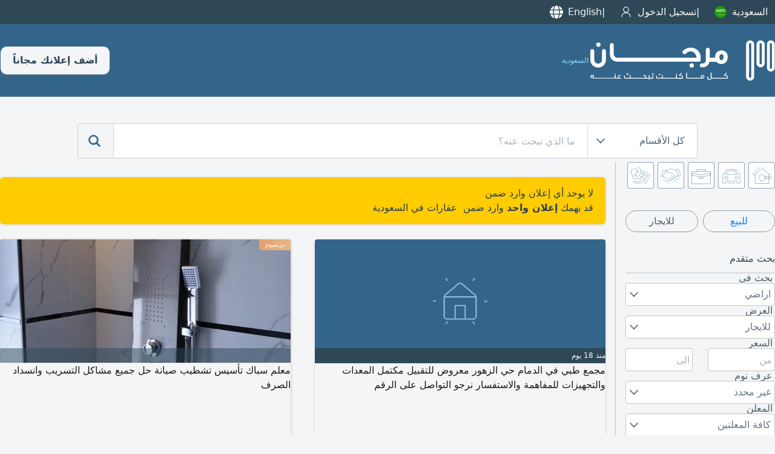

--- FILE ---
content_type: text/html; charset=UTF-8
request_url: https://www.mourjan.com/sa/lands/rental/
body_size: 7316
content:
<!doctype html><html lang="ar-sa" xmlns:og="http://ogp.me/ns#"><head><meta charset="utf-8"><link rel=stylesheet type=text/css href=https://www.mourjan.com/css/1.0/mc-68.css crossorigin /><link rel=stylesheet media="screen and (min-width:769px)" href=https://www.mourjan.com/css/1.0/mcdesk-68.css crossorigin /><!-- Google tag (gtag.js) -->
<script async src="https://www.googletagmanager.com/gtag/js?id=G-67WS1WTMM6" crossorigin></script>
<script>
  window.dataLayer = window.dataLayer || [];
  function gtag(){dataLayer.push(arguments);}
  gtag('js', new Date());
  gtag('config', 'G-67WS1WTMM6');
</script><link rel=stylesheet type=text/css href='https://www.mourjan.com/css/1.0/search-68.css' /><script async src='https://www.mourjan.com/js/1.0/search-93-min.js'></script><link href="https://doxplxe8wce37.cloudfront.net" rel="preconnect" crossorigin><link href="//www.googletagmanager.com" rel="preconnect" crossorigin><link rel="dns-prefetch" href="//adservice.google.com"><link rel="dns-prefetch" href="//pagead2.googlesyndication.com"><link rel="dns-prefetch" href="//tpc.googlesyndication.com"><meta name="google-site-verification" content="qlTgbVmRbbtriutVhEjyL_-M51FNmktwOqSbbGb8EUA" /><meta name="description" content="تصفح مرجان وابحث في جميع الاعلانات المبوبة ضمن اراضي للايجار في السعودية" /><meta property="og:title" content="اراضي للايجار في السعودية" /><meta property="og:description" content="تصفح مرجان وابحث في جميع الاعلانات المبوبة ضمن اراضي للايجار في السعودية" /><meta property="og:type" content="website" /><meta property="og:url" content="https://www.mourjan.com/sa/lands/rental/" /><meta property="og:image" content="https://doxplxe8wce37.cloudfront.net/css/1.0/assets/200/7.png" /><meta property="og:site_name" content="Mourjan.com" /><meta property="fb:app_id" content="184370954908428"/><meta name="msapplication-config" content="https://www.mourjan.com/browserconfig.xml" /><title>اراضي للايجار في السعودية</title><meta content="width=device-width, initial-scale=1.0, maximum-scale=1.0, maximum-scale=5.0, user-scalable=1" name="viewport"><meta name="format-detection" content="telephone=no"><meta name="robots" content="noindex, follow" /><link rel="apple-touch-icon" sizes="180x180" href="https://doxplxe8wce37.cloudfront.net/css/1.0/assets/apple-touch-icon.png"><link rel="icon" type="image/png" sizes="32x32" href="https://doxplxe8wce37.cloudfront.net/css/1.0/assets/favicon-32x32.png"><link rel="icon" type="image/png" sizes="16x16" href="https://doxplxe8wce37.cloudfront.net/css/1.0/assets/favicon-16x16.png"><link rel="manifest" href="/site.webmanifest"></head><body dir="rtl" data-ads=1 data-cn=4 data-ct=0 data-ro=1 data-se=7 data-pu=2 data-mo=search data-ua="mozilla/5.0 (macintosh; intel mac os x 10_15_7) applewebkit/537.36 (khtml, like gecko) chrome/131.0.0.0 safari/537.36; claudebot/1.0; +claudebot@anthropic.com)" data-webp=1 data-repo="https://doxplxe8wce37.cloudfront.net"><div class=top><div class="panel fdc"><ul><li><a id=regions href="javascript:regionWidget()" data-regions='{"lb":{"p":"\/lb\/","n":"\u0644\u0628\u0646\u0627\u0646","c":[]},"ae":{"p":"\/ae\/","n":"\u0627\u0644\u0625\u0645\u0627\u0631\u0627\u062a","c":[{"p":"\/ae\/abu-dhabi\/","n":"\u0645\u062f\u064a\u0646\u0629 \u0623\u0628\u0648 \u0638\u0628\u064a"},{"p":"\/ae\/al-ain\/","n":"\u0627\u0644\u0639\u064a\u0646"},{"p":"\/ae\/dubai\/","n":"\u0625\u0645\u0627\u0631\u0629 \u062f\u0628\u064a"},{"p":"\/ae\/sharjah\/","n":"\u0625\u0645\u0627\u0631\u0629 \u0627\u0644\u0634\u0627\u0631\u0642\u0629"},{"p":"\/ae\/ajman\/","n":"\u0625\u0645\u0627\u0631\u0629 \u0639\u062c\u0645\u0627\u0646"},{"p":"\/ae\/fujairah\/","n":"\u0625\u0645\u0627\u0631\u0629 \u0627\u0644\u0641\u062c\u064a\u0631\u0629"},{"p":"\/ae\/ras-al-khaimah\/","n":"\u0631\u0623\u0633 \u0627\u0644\u062e\u064a\u0645\u0629"},{"p":"\/ae\/umm-al-quwain\/","n":"\u0623\u0645 \u0627\u0644\u0642\u064a\u0648\u064a\u0646"}]},"bh":{"p":"\/bh\/","n":"\u0627\u0644\u0628\u062d\u0631\u064a\u0646","c":[]},"sa":{"p":"\/sa\/","n":"\u0627\u0644\u0633\u0639\u0648\u062f\u064a\u0629","c":[{"p":"\/sa\/al-riyadh\/","n":"\u0627\u0644\u0631\u064a\u0627\u0636"},{"p":"\/sa\/jeddah\/","n":"\u062c\u062f\u0629"},{"p":"\/sa\/dammam\/","n":"\u0627\u0644\u062f\u0645\u0627\u0645"},{"p":"\/sa\/asseer\/","n":"\u0645\u0646\u0637\u0642\u0629 \u0639\u0633\u064a\u0631"},{"p":"\/sa\/al-madina\/","n":"\u0627\u0644\u0645\u062f\u064a\u0646\u0629 \u0627\u0644\u0645\u0646\u0648\u0631\u0629"},{"p":"\/sa\/tabuk\/","n":"\u062a\u0628\u0648\u0643"},{"p":"\/sa\/al-qassim\/","n":"\u0627\u0644\u0642\u0635\u064a\u0645"},{"p":"\/sa\/al-ahsa\/","n":"\u0627\u0644\u0627\u062d\u0633\u0627\u0621"},{"p":"\/sa\/taif\/","n":"\u0627\u0644\u0637\u0627\u0626\u0641"},{"p":"\/sa\/najran\/","n":"\u0645\u0646\u0637\u0642\u0629 \u0646\u062c\u0631\u0627\u0646"},{"p":"\/sa\/mecca\/","n":"\u0645\u0643\u0629"},{"p":"\/sa\/hail-province\/","n":"\u0645\u0646\u0637\u0642\u0629 \u062d\u0627\u0626\u0644"},{"p":"\/sa\/jazan\/","n":"\u062c\u0627\u0632\u0627\u0646"}]},"eg":{"p":"\/eg\/","n":"\u0645\u0635\u0631","c":[{"p":"\/eg\/cairo\/","n":"\u0627\u0644\u0642\u0627\u0647\u0631\u0629 \u0627\u0644\u0643\u0628\u0631\u0649"},{"p":"\/eg\/alexandria\/","n":"\u0627\u0644\u0627\u0633\u0643\u0646\u062f\u0631\u064a\u0629"},{"p":"\/eg\/upper-egypt\/","n":"\u0627\u0644\u0635\u0639\u064a\u062f"},{"p":"\/eg\/delta\/","n":"\u0627\u0644\u062f\u0644\u062a\u0627"}]},"kw":{"p":"\/kw\/","n":"\u0627\u0644\u0643\u0648\u064a\u062a","c":[{"p":"\/kw\/kuwait\/","n":"\u0627\u0644\u0643\u0648\u064a\u062a \u0627\u0644\u0639\u0627\u0635\u0645\u0629"},{"p":"\/kw\/tenth-region\/","n":"\u0627\u0644\u0645\u0646\u0637\u0642\u0629 \u0627\u0644\u0639\u0627\u0634\u0631\u0629"},{"p":"\/kw\/jahra\/","n":"\u0645\u062d\u0627\u0641\u0638\u0629 \u0627\u0644\u062c\u0647\u0631\u0627\u0621"}]},"jo":{"p":"\/jo\/","n":"\u0627\u0644\u0623\u0631\u062f\u0646","c":[{"p":"\/jo\/amman\/","n":"\u0639\u0645\u0627\u0646"},{"p":"\/jo\/aqaba\/","n":"\u0627\u0644\u0639\u0642\u0628\u0629"},{"p":"\/jo\/irbid\/","n":"\u0627\u0631\u0628\u062f"},{"p":"\/jo\/zarqaa\/","n":"\u0627\u0644\u0632\u0631\u0642\u0627\u0621"}]},"qa":{"p":"\/qa\/","n":"\u0642\u0637\u0631","c":[]},"tn":{"p":"\/tn\/","n":"\u062a\u0648\u0646\u0633\u200e","c":[]},"dz":{"p":"\/dz\/","n":"\u0627\u0644\u062c\u0632\u0627\u0626\u0631","c":[]},"iq":{"p":"\/iq\/","n":"\u0627\u0644\u0639\u0631\u0627\u0642","c":[{"p":"\/iq\/al-basrah\/","n":"\u0627\u0644\u0628\u0635\u0631\u0629 \u0645\u062d\u0627\u0641\u0638\u0629"},{"p":"\/iq\/baghdad\/","n":"\u0628\u063a\u062f\u0627\u062f"}]},"ma":{"p":"\/ma\/","n":"\u0627\u0644\u0645\u063a\u0631\u0628","c":[]},"om":{"p":"\/om\/","n":"\u0633\u0644\u0637\u0646\u0629 \u0639\u0645\u0627\u0646","c":[]}}'>السعودية<i class=flag><svg><use xlink:href="https://www.mourjan.com/css/flags/flag.svg#sa" /></svg></i><li><a href="/signin/">تسجيل الدخول<i class="icn icn-user i20 invert"></i></a></li><li id=lng><a href="/sa/lands/rental/en/">English<i class="icn i20 icn-language invert"></i></a></li></ul><div id=rgns></div></div></div><header><div class="panel r sp-between"><a href="/sa/" title="مرجان"><i class=ilogo></i><div>السعودية</div></a><div class=fdr><a class=toolbar-btn data-menu=1 href="javascript:menu('mmenu')" aria-label="Mobile Menu"><i class="i i20 invert"><svg><use xlink:href="https://www.mourjan.com/css/1.0/assets/hot1.svg#burger" /></svg></i></a><a class="btn pc" href=/post/>أضف إعلانك مجاناً</a></div></div></header><section class="search-box"><div class="panel r xc"><div class=search><form action="/sa/lands/rental/"><div class="sbw pc"><div class=sbe><div class=strg><span>كل الأقسام</span><div class=arrow></div></div><div class=options><div class="option selected" data-value="0">كل الأقسام</div><div class="option" data-value="1"><span>عقارات</span><i class="icn ro i1"></i></div><div class="option" data-value="2"><span>سيارات</span><i class="icn ro i2"></i></div><div class="option" data-value="3"><span>وظائف</span><i class="icn ro i3"></i></div><div class="option" data-value="4"><span>خدمات</span><i class="icn ro i4"></i></div><div class="option" data-value="99"><span>منوعات</span><i class="icn ro i99"></i></div></div></div></div><button class="mibtn mcolor"><i id=ibars class="icn icnsmall icn-bars invert"></i></button><input id=q name=q class=searchTerm type=search value="" placeholder="ما الذي تبحث عنه؟"><input id=ro name=ro type=hidden value=0><button class=searchButton type=submit title="search mourjan"><i class="icn m invert"><svg><use xlink:href="https://www.mourjan.com/css/1.0/assets/hot1.svg#magnifier" /></svg></i></button><a class="searchButton mob" href="javascript:UI.filter()"><i class="icn m invert"><svg><use xlink:href="https://www.mourjan.com/css/1.0/assets/hot1.svg#advanced" /></svg></i></a></form></div></div></section><main><div id=results class="panel fdc"><div class="panel r"><aside><section class=shortcut><div class="panel xs"><div class=roots><a href="/sa/properties/"><i class=icr><svg><use xlink:href="https://www.mourjan.com/css/1.0/assets/ro.svg#1" /></svg></i></a><a href="/sa/automotives/"><i class=icr><svg><use xlink:href="https://www.mourjan.com/css/1.0/assets/ro.svg#2" /></svg></i></a><a href="/sa/jobs/"><i class=icr><svg><use xlink:href="https://www.mourjan.com/css/1.0/assets/ro.svg#3" /></svg></i></a><a href="/sa/services/"><i class=icr><svg><use xlink:href="https://www.mourjan.com/css/1.0/assets/ro.svg#4" /></svg></i></a><a href="/sa/classifieds/"><i class=icr><svg><use xlink:href="https://www.mourjan.com/css/1.0/assets/ro.svg#99" /></svg></i></a></div></div></section><!--googleoff: index --><div class=asrch><div class="fdr shortlinks sp-between mb-32"><a class="mcbtn blue" href=/sa/lands/for-sale/>للبيع</a><a class="mcbtn" href=/sa/lands/rental/>للايجار</a></div><header>بحث متقدم</header><label>بحث في</label><div class=sbw><div class=sbe><div class=strg><span>اراضي</span><div class=arrow></div><div id=_se class=options><div class="option" data-value=0>غير محدد</div><div class="option" data-value=105 data-url=miscellaneous>متفرقات</div><div class="option" data-value=122 data-url=studios>استوديو</div></div></div></div></div><label>العرض</label><div class=sbw><div class=sbe><div class=strg><span>للايجار</span><div class="arrow"></div><div id=_pu class=options><div class="option" data-value=0>غير محدد</div><div class="option" data-value=1 data-url=for-sale>للبيع</div></div></div></div></div><label>السعر</label><div class=two><div class=col-6><input id=mnp type=number min=0 step=100 value="" placeholder=من></div><div class=col-6><input id=mxp type=number min=0 step=100 value="" placeholder=الى></div></div><label>عرف نوم</label><div class=sbw><div class=sbe><div class=strg><span>غير محدد</span><div class=arrow></div><div id=_br class=options><div class="option selected" data-value=0>غير محدد</div><div class="option" data-value=1>1</div><div class="option" data-value=2>2</div><div class="option" data-value=3>3</div><div class="option" data-value=4>4</div><div class="option" data-value=5>5</div></div></div></div></div><label>المعلن</label><div class=sbw><div class=sbe><div class=strg><span>كافة المعلنين</span><div class=arrow></div><div id=_xe class=options><div class="option selected" data-value=0>كافة المعلنين</div><div class="option" data-value=1>من المالك فقط</div><div class="option" data-value=2>مكاتب عقارية فقط</div></div></div></div></div><label>بحث عن كلمات</label><input id=keyword name=keyword type=search value=""><div class=sort><h2>ترتيب حسب</h2><fieldset id=group1><ul><li><input type=radio id=aopt2 name=st value=0 checked onclick="searching(this)"><label for=aopt2>التاريخ تنازلياً</label><div class=check></div></li><li><input type=radio id=aopt3 name=st value=1 onclick="searching(this)"><label for=aopt3>الصور ثم التاريخ</label><div class=check></div></li></ul></fieldset><fieldset id=group3><ul><li><input type=radio id=lopt1 name=sl value=-1 onclick="searching(this)"><label for=lopt1>كل اللغات</label><div class=check></div></li><li><input type=radio id=lopt2 name=sl value=1 checked onclick="searching(this)"><label for=lopt2>العربية أولا</label><div class=check></div></li><li><input type=radio id=lopt3 name=sl value=2 onclick="searching(this)"><label for=lopt3>الإنجليزية أولا</label><div class=check></div></li></ul></fieldset></div><a class=btn onclick="javascript:searching(this)">تحديث حاصل البحث</a></div><!--googleon: index --><div class=asrch><header>ربما ترغب بالاطلاع على</header><ul><li><a href=/sa/lands/for-sale/><img class=se src=https://doxplxe8wce37.cloudfront.net/css/1.0/assets/pu/1.svg>عقارات للبيع<small>&nbsp;(1)</small></a></li></ul></div><div class=asrch><header>لائحة الاقسام</header><ul><li><a href=/sa/apartments/ask-rent/><svg class=i1><use xlink:href="/css/1.0/assets/ro1.svg#1"></use></svg>شقق&nbsp<span>0</span></a></li><li><a href=/sa/chalets/for-sale/><svg class=i1><use xlink:href="/css/1.0/assets/ro1.svg#4"></use></svg>شاليهات&nbsp<span>0</span></a></li><li><a href=/sa/shops/><svg class=i1><use xlink:href="/css/1.0/assets/ro1.svg#5"></use></svg>محلات &nbsp<span>0</span></a></li><li><a href=/sa/miscellaneous/for-sale/><svg class=i1><use xlink:href="/css/1.0/assets/ro1.svg#105"></use></svg>متفرقات&nbsp<span>1</span></a></li><li><a href=/sa/studios/ask-rent/><svg class=i1><use xlink:href="/css/1.0/assets/ro1.svg#122"></use></svg>استوديو&nbsp<span>1</span></a></li></ul></div></aside><div class="fdc"><div class="nogrow"><div class="card mw warning"><div class=card-content><p>لا يوجد أي إعلان وارد ضمن </p><p style="display:contents">قد يهمك  <b>إعلان واحد</b>&nbsp;وارد ضمن &nbsp;عقارات في السعودية</p></div></div></div><ul class=ls><div class="ad" data-uid="1963648"><div class=widget id=28610592><a class=link href=/sa/dammam/miscellaneous/for-sale/28610592/><div class="image seclogo"><img src="https://doxplxe8wce37.cloudfront.net/css/1.0/assets/se/105.svg" /><div class="box hint"><div value=a1>شركة</div><div>منذ 18 يوم</div></div></div><div dir=auto class="content ar">مجمع طبي في الدمام حي الزهور معروض للتقبيل مكتمل المعدات والتجهيزات للمفاهمة والاستفسار نرجو التواصل على الرقم</div></a><div class=tail></div></div></div><div class="ad p" data-uid="10437653" data-premuim=1><div class=widget id=28698744><a class=link href=/sa/jeddah/technicians/seeking-work/28698744/><span class="mark s"></span><div class="image"><img fetchpriority="high" src="https://doxplxe8wce37.cloudfront.net/repos/m/p1043/10437653/696cec68986b5.webp" /><div class="box hint"><div></div></div></div><div dir=auto class="content ar">معلم سباك تأسيس تشطيب صيانة حل جميع مشاكل التسريب وانسداد الصرف</div></a><div class=tail></div></div></div><div class="ad p" data-uid="8824689" data-premuim=1><div class=widget id=28729594><a class=link href=/sa/asseer/labors/seeking-work/28729594/><span class="mark s"></span><div class="image"><img class=lazy data-p="p882/8824689/697355e098512.webp" /><div class="box hint"><div></div></div></div><div dir=auto class="content ar">لدي عدد من العمال المهرة وذوي الخبرة في عدة مجالات، مثل عمال نظافة للمطاعم، المستشفيات، المقاهي، السوبر ماركت، الاستراحات، بالاضافة الى سائقين محترفين، وعمال تعبئة وتغليف في شركات الشوكولاته. جميعهم يتميزون بالأمانة، الانضباط، والاجتهاد في العمل، وهم مستعدون للعمل في أي مكان بكل مسؤولية واخلاص. لمن يبحث عن عمال موثوقين وذوي كفاءة، يرجى التواصل معي</div></a><div class=tail></div></div></div><div class="ad p" data-uid="2154570" data-premuim=1><div class=widget id=27913393><a class=link href=/sa/asseer/human-resources/seeking-work/27913393/><span class="mark s"></span><div class="image seclogo"><img src="https://doxplxe8wce37.cloudfront.net/css/1.0/assets/se/112.svg" /><div class="box hint"><div></div></div></div><div dir=auto class="content ar">مستشار ومدير موارد بشرية مرخص ومعتمد من وزارة الموارد البشرية للقضايا العمالية وادارة حسابات الشركات والتطوير الاداري والمؤسسي للتواصل والاستفسارات</div></a><div class=tail></div></div></div></ul></div></div></div></div><section class="search-box shortcut"><div class="panel xs"><div class=roots><a href="/sa/properties/"><i class=icr><svg><use xlink:href="https://www.mourjan.com/css/1.0/assets/ro.svg#1" /></svg></i></a><a href="/sa/automotives/"><i class=icr><svg><use xlink:href="https://www.mourjan.com/css/1.0/assets/ro.svg#2" /></svg></i></a><a href="/sa/jobs/"><i class=icr><svg><use xlink:href="https://www.mourjan.com/css/1.0/assets/ro.svg#3" /></svg></i></a><a href="/sa/services/"><i class=icr><svg><use xlink:href="https://www.mourjan.com/css/1.0/assets/ro.svg#4" /></svg></i></a><a href="/sa/classifieds/"><i class=icr><svg><use xlink:href="https://www.mourjan.com/css/1.0/assets/ro.svg#99" /></svg></i></a></div></div></section></main><footer class=xc><nav><a href=/sa/><div><svg><use xlink:href="https://www.mourjan.com/css/1.0/assets/navbar.svg#home" /></svg>الرئيسية</div></a><a href=/post/><div><svg><use xlink:href="https://www.mourjan.com/css/1.0/assets/navbar.svg#post" /></svg>أضف اعلانك</div></a><a href=/myads/><div><svg><use xlink:href="https://www.mourjan.com/css/1.0/assets/navbar.svg#acct" /></svg>حسابي</div></a></nav><div class="panel r ac"><div id=mcaddr><img class="invert lazy" data-pp="https://doxplxe8wce37.cloudfront.net/css/1.0/assets/mc-ar.svg" width=200 height=50 /><div class="fdc addr"><p>مركز الأعمال راكز<br/>رأس الخيمة<br/>الامارات العربية المتحدة<br/>صندوق بريد: 294474</p><p style="margin-top:0">بيريسوفت، الطابق الرابع ، سنتر 1044 الدكوانة<br/>شارع السلاف العريض، الدكوانة، لبنان</p><p>© 2010-2026 مرجان كلاسيفايدس<br/>كل الحقوق محفوظة.</p></div></div><div id=mcinfo><ul><li><a href="/about/"><span>من نحن</span></a></li><li><a href="/contact/"><span>إتصل بنا</span></a></li><li><a href="/gold/">مرجان بريميوم</a></li><li><a href="/terms/"><span>شروط الاستخدام</span></a></li><li><a href="/privacy/"><span>سياسة الخصوصية</span></a></li><li><a href="/faq/"><span>أسئلة وأجوبة</span></a></li></ul></div><div id=mcapps><ul><li class=bold>البحث عن صفقات حصرية على التطبيق:</li><li class="no-border"><div class="apps ff-cols"><a rel=noopener target=_blank href="https://itunes.apple.com/app/id876330682?mt=8"><span class=mios></span></a><a rel=noopener target=_blank href="https://play.google.com/store/apps/details?id=com.mourjan.classifieds"><span class=mandroid></span></a></div></li><li id=rwdgt class=bold><a href="javascript:regionWidget()" class=yc><i class="icn icn-region invert i20"></i><span style="padding-top:3px;color:#fff; align-items:baseline"><span style="font-size:30px;margin:0 6px">مرجان</span>حول الشرق الأوسط</span></a></li></ul></div></div></footer><script async src="https://pagead2.googlesyndication.com/pagead/js/adsbygoogle.js?client=ca-pub-2427907534283641" crossorigin="anonymous"></script></body></html>

--- FILE ---
content_type: text/html; charset=utf-8
request_url: https://www.google.com/recaptcha/api2/aframe
body_size: 268
content:
<!DOCTYPE HTML><html><head><meta http-equiv="content-type" content="text/html; charset=UTF-8"></head><body><script nonce="k3RExB0HNaQ7agRYSGmPGw">/** Anti-fraud and anti-abuse applications only. See google.com/recaptcha */ try{var clients={'sodar':'https://pagead2.googlesyndication.com/pagead/sodar?'};window.addEventListener("message",function(a){try{if(a.source===window.parent){var b=JSON.parse(a.data);var c=clients[b['id']];if(c){var d=document.createElement('img');d.src=c+b['params']+'&rc='+(localStorage.getItem("rc::a")?sessionStorage.getItem("rc::b"):"");window.document.body.appendChild(d);sessionStorage.setItem("rc::e",parseInt(sessionStorage.getItem("rc::e")||0)+1);localStorage.setItem("rc::h",'1769188829477');}}}catch(b){}});window.parent.postMessage("_grecaptcha_ready", "*");}catch(b){}</script></body></html>

--- FILE ---
content_type: image/svg+xml
request_url: https://doxplxe8wce37.cloudfront.net/css/1.0/assets/se/112.svg
body_size: 379
content:
<svg xmlns="http://www.w3.org/2000/svg" viewBox="0 0 24.79 32.75"><defs><style>.a{fill:none;stroke:#000;stroke-linecap:round;stroke-linejoin:round;stroke-width:0.75px;}</style></defs><title>112</title><path class="a" d="M4,32V0H22.36V5.58H28V32Z" transform="translate(-3.6 0.38)"/><path d="M16,7.26a7.11,7.11,0,1,1-7.11,7.11A7.12,7.12,0,0,1,16,7.26m0-.75a7.86,7.86,0,1,0,7.86,7.86A7.87,7.87,0,0,0,16,6.51Z" transform="translate(-3.6 0.38)"/><path d="M16.08,11.64A2.35,2.35,0,0,1,18.43,14a2.32,2.32,0,0,1-1.29,2.09.42.42,0,0,0,.06.78,3.83,3.83,0,0,1,2.63,3.53,6.24,6.24,0,0,1-7.65,0,3.81,3.81,0,0,1,2.71-3.56.43.43,0,0,0,.3-.36A.44.44,0,0,0,15,16a2.34,2.34,0,0,1,1.11-4.4m0-.75a3.09,3.09,0,0,0-2,5.44,4.55,4.55,0,0,0-2.64,4,.75.75,0,0,0,.29.62,7,7,0,0,0,8.56,0,.75.75,0,0,0,.29-.62,4.59,4.59,0,0,0-2.54-4A3.05,3.05,0,0,0,19.18,14a3.1,3.1,0,0,0-3.1-3.09Z" transform="translate(-3.6 0.38)"/><line class="a" x1="18.76" y1="0.38" x2="24.42" y2="5.95"/><line class="a" x1="4.63" y1="27.39" x2="20.1" y2="27.39"/></svg>

--- FILE ---
content_type: image/svg+xml
request_url: https://www.mourjan.com/css/1.0/assets/ro1.svg
body_size: 6859
content:
<svg xmlns="http://www.w3.org/2000/svg" style="display:none;" id="isection">
<symbol viewBox="0 0 32.75 30.62" id="1"><path d="M9.79,30.91V4.11a.51.51,0,0,1,.51-.51H28.55a.51.51,0,0,1,.51.51v26.8Z" transform="translate(0.38 -0.69)"/><path d="M9.61,26.22H0V7.46A.51.51,0,0,1,.51,7h9.3" transform="translate(0.38 -0.69)"/><polygon points="21.66 30.05 21.66 23.96 17.94 23.96 17.94 30.07 21.66 30.05"/><polyline points="6.73 25.4 6.73 21.8 4.19 21.8 4.19 25.42"/><line x1="13.11" y1="0.38" x2="26.63" y2="0.38"/><line x1="6.87" y1="30.24" x2="32.38" y2="30.24"/><line x1="13.61" y1="6.93" x2="15.96" y2="6.93"/><line x1="18.52" y1="6.93" x2="20.87" y2="6.93"/><line x1="23.43" y1="6.93" x2="25.78" y2="6.93"/><line x1="13.61" y1="11.1" x2="15.96" y2="11.1"/><line x1="18.52" y1="11.1" x2="20.87" y2="11.1"/><line x1="23.43" y1="11.1" x2="25.78" y2="11.1"/><line x1="13.61" y1="15.28" x2="15.96" y2="15.28"/><line x1="18.52" y1="15.28" x2="20.87" y2="15.28"/><line x1="23.43" y1="15.28" x2="25.78" y2="15.28"/><line x1="13.61" y1="19.45" x2="15.96" y2="19.45"/><line x1="3.06" y1="9.55" x2="7.08" y2="9.55"/><line x1="3.06" y1="13.72" x2="7.08" y2="13.72"/><line x1="3.06" y1="17.89" x2="7.08" y2="17.89"/><line x1="18.52" y1="19.45" x2="20.87" y2="19.45"/><line x1="23.43" y1="19.45" x2="25.78" y2="19.45"/></symbol>
<symbol viewBox="0 0 32.75 29.58" id="2"><path d="M26.36,30.38h5.06A.58.58,0,0,0,32,29.8V2.16a.58.58,0,0,0-.58-.58H19a.57.57,0,0,0-.57.58V8" transform="translate(0.38 -1.21)"/><path d="M28.51,5.05H21.94" transform="translate(0.38 -1.21)"/><path d="M26.91,17.88a2.15,2.15,0,0,0-2.34-.6c.33-2.53.32-5.4-1.11-6.71-2-1.84-8.86-1.84-10.84,0-1.46,1.33-1.44,4.27-1.11,6.82a2.16,2.16,0,0,0-2.61.49,2.31,2.31,0,0,0-.79,2.21,4.5,4.5,0,0,0,2,2.66L10.22,27a.57.57,0,0,0,.57.55h.05l.3,2.38a.59.59,0,0,0,.57.5h.91a.61.61,0,0,0,.58-.5l.3-2.38a.61.61,0,0,0,.4-.19h8a.59.59,0,0,0,.41.19l.3,2.38a.58.58,0,0,0,.57.5h.92a.59.59,0,0,0,.57-.5l.3-2.38h0A.58.58,0,0,0,25.6,27l.11-4.24a4.54,4.54,0,0,0,2-2.66A2.32,2.32,0,0,0,26.91,17.88Z" transform="translate(0.38 -1.21)"/><line x1="11.14" y1="26.32" x2="14.1" y2="26.32"/><line x1="22.52" y1="26.32" x2="25.47" y2="26.32"/><line x1="13.44" y1="20.94" x2="23.3" y2="20.94"/><path d="M11.51,17.39a14.77,14.77,0,0,1,.82,4.54c-.09,1.95,0,5.43,0,5.43" transform="translate(0.38 -1.21)"/><path d="M24.51,17.39a14.89,14.89,0,0,0-.81,4.54c.08,1.95-.05,5.43-.05,5.43" transform="translate(0.38 -1.21)"/><path d="M5.28,12.77H9A.57.57,0,0,0,9.54,12L7.05,5.75a.57.57,0,0,0-.53-.36H3.07a.55.55,0,0,0-.53.36L0,12a.57.57,0,0,0,.06.54.56.56,0,0,0,.47.25H5.28Z" transform="translate(0.38 -1.21)"/><path d="M4.87,30V12.78" transform="translate(0.38 -1.21)"/><line x1="2.57" y1="29.16" x2="7.78" y2="29.16"/></symbol>
<symbol viewBox="0 0 32.75 26.1" id="3"><path d="M25.14,9a2.9,2.9,0,0,1,2.08-.65c1.32.11,2.71,1.09,3.91,2.77a.47.47,0,0,0,.64.16.48.48,0,0,0,.21-.55c0-.16-1.05-4.06-4.14-4.57a3.4,3.4,0,0,0-1.79.13,3.75,3.75,0,0,1,.62-.42,4.94,4.94,0,0,1,4.12-.27.47.47,0,0,0,.66-.09.48.48,0,0,0-.1-.66c-.14-.11-3.13-2.55-5.72-1a4,4,0,0,0-1.8,4c-.94-.66-2.44-1.39-3.8-.71-2.08,1-2.14,5.12-2.14,5.59a.47.47,0,0,0,.41.47h.06a.49.49,0,0,0,.47-.37S19.5,10,21.32,9.13a2.78,2.78,0,0,1,1.53-.22,3.27,3.27,0,0,0-1.68,2.29c-.7,3.5,2.39,6,2.52,6.11a.47.47,0,0,0,.73-.54c-.57-1.49-1.6-5.43-.09-7.08a30.15,30.15,0,0,1,4.36,18.49.46.46,0,0,0,.44.49h2.38a.47.47,0,0,0,.47-.47v0C31.94,27.64,31,15.27,25.14,9Z" transform="translate(0.37 -2.95)"/><path d="M22.26,19.39l-8.92-7.52a.5.5,0,0,0-.61,0L3.81,19.39a.47.47,0,0,0-.07.66.48.48,0,0,0,.37.17h.94v8a.48.48,0,0,0,.47.47H7.87V22.1a.47.47,0,0,1,.47-.47H12.1a.47.47,0,0,1,.47.47v6.58h8a.48.48,0,0,0,.47-.47v-8H22a.47.47,0,0,0,.47-.47A.46.46,0,0,0,22.26,19.39Zm-3.84,6a.47.47,0,0,1-.47.47H15a.47.47,0,0,1-.47-.47V22.1a.47.47,0,0,1,.47-.47H18a.47.47,0,0,1,.47.47Z" transform="translate(0.37 -2.95)"/><line x1="5.1" y1="21.98" x2="0.38" y2="21.98"/><line x1="5.1" y1="23.83" x2="0.38" y2="23.83"/><line x1="5.1" y1="25.68" x2="0.38" y2="25.68"/><line x1="28.38" y1="21.98" x2="21.88" y2="21.98"/><line x1="28.38" y1="23.83" x2="21.88" y2="23.83"/><line x1="28.38" y1="25.68" x2="21.88" y2="25.68"/></symbol>
<symbol viewBox="0 0 32.34 32.75" id="4"><path d="M9,22.8H21.35V13.28L9,13.2Z" transform="translate(0.17 0.38)"/><path d="M30.13,14.61,24.5,9.69V0H19.05V4.91L15.3,1.65.2,14.61M26.5,24.69V13.23M11.92,32l.11-.28c1.33-3.58,7.19-6.19,13.91-6.19a26.18,26.18,0,0,1,5.86.7M1.72,27.5l.35-.08a19.47,19.47,0,0,1,12.47,1.19M3.84,13.26v12.9" transform="translate(0.17 0.38)"/><path d="M24.29,9.33" transform="translate(0.17 0.38)"/><path d="M19.24,4.85" transform="translate(0.17 0.38)"/><line x1="15.35" y1="13.71" x2="15.35" y2="23.11"/><line x1="9.59" y1="19.39" x2="20.96" y2="19.39"/><line x1="24.77" y1="10.21" x2="19.13" y2="5.29"/></symbol>
<symbol viewBox="0 0 32.75 32.48" id="5"><path d="M3.21.14a.72.72,0,0,0-.66.72V3.62L.05,10.05a.73.73,0,0,0,0,.56,4.14,4.14,0,0,0,1.76,1.92v15H.66a.74.74,0,0,0-.66.73v2.91a.73.73,0,0,0,.73.72H31.27a.73.73,0,0,0,.73-.72V28.23a.73.73,0,0,0-.73-.73H30.18v-15a4.14,4.14,0,0,0,1.76-1.92.73.73,0,0,0,0-.56l-2.5-6.43V.86a.72.72,0,0,0-.73-.72H3.21Zm23.7,28.79V19a.73.73,0,0,0-.73-.73H21a.74.74,0,0,0-.66.73v10M5.75,16a.74.74,0,0,0-.66.73v7.82a.73.73,0,0,0,.73.73h9.45a.73.73,0,0,0,.73-.73V16.77a.73.73,0,0,0-.73-.73Zm26.05-5.1a3.76,3.76,0,0,1-3.27,1.67,3.69,3.69,0,0,1-3.42-1.9.79.79,0,0,0-1-.43.77.77,0,0,0-.42.43,3.7,3.7,0,0,1-3.43,1.9,3.7,3.7,0,0,1-3.43-1.9.78.78,0,0,0-1-.43.76.76,0,0,0-.43.43,3.69,3.69,0,0,1-3.42,1.9,3.69,3.69,0,0,1-3.43-1.9.79.79,0,0,0-1-.43.77.77,0,0,0-.42.43,3.69,3.69,0,0,1-3.43,1.9A3.93,3.93,0,0,1,.27,10.93M2.55,29.16H29.48M2.55,3.57H29.48" transform="translate(0.38 0.24)"/></symbol>
<symbol viewBox="0 0 32.54 32.75" id="6"><path d="M31.9,32,.13,32m0-7.32A2.27,2.27,0,1,1,2.37,27h0A2.27,2.27,0,0,1,.1,24.68Zm19.34,6.5,0-27.44H29.2V31.18m-22.37,0V0H18.62V31.18m-2.27,0V26.76a.41.41,0,0,0-.41-.41H10a.41.41,0,0,0-.41.41v4.42" transform="translate(0.27 0.38)"/><line x1="25.88" y1="7.74" x2="26.62" y2="7.74"/><line x1="25.88" y1="10.77" x2="26.62" y2="10.77"/><line x1="25.88" y1="13.81" x2="26.62" y2="13.81"/><line x1="25.88" y1="16.84" x2="26.62" y2="16.84"/><line x1="25.88" y1="19.87" x2="26.62" y2="19.87"/><line x1="21.93" y1="7.74" x2="22.68" y2="7.74"/><line x1="21.93" y1="10.77" x2="22.68" y2="10.77"/><line x1="21.93" y1="13.81" x2="22.68" y2="13.81"/><line x1="21.93" y1="16.84" x2="22.68" y2="16.84"/><line x1="21.93" y1="19.87" x2="22.68" y2="19.87"/><line x1="15.65" y1="3.6" x2="16.4" y2="3.6"/><line x1="15.65" y1="6.63" x2="16.4" y2="6.63"/><line x1="15.65" y1="9.67" x2="16.4" y2="9.67"/><line x1="15.65" y1="12.7" x2="16.4" y2="12.7"/><line x1="15.65" y1="15.73" x2="16.4" y2="15.73"/><line x1="15.65" y1="18.76" x2="16.4" y2="18.76"/><line x1="12.64" y1="3.6" x2="13.38" y2="3.6"/><line x1="12.64" y1="6.63" x2="13.38" y2="6.63"/><line x1="12.64" y1="9.67" x2="13.38" y2="9.67"/><line x1="12.64" y1="12.7" x2="13.38" y2="12.7"/><line x1="12.64" y1="15.73" x2="13.38" y2="15.73"/><line x1="12.64" y1="18.76" x2="13.38" y2="18.76"/><line x1="9.62" y1="3.6" x2="10.36" y2="3.6"/><line x1="9.62" y1="6.63" x2="10.36" y2="6.63"/><line x1="9.62" y1="9.67" x2="10.36" y2="9.67"/><line x1="9.62" y1="12.7" x2="10.36" y2="12.7"/><line x1="9.62" y1="15.73" x2="10.36" y2="15.73"/><line x1="9.62" y1="18.76" x2="10.36" y2="18.76"/><path d="M25.89,31.18V26.76a.41.41,0,0,0-.42-.41H21.73a.41.41,0,0,0-.41.41v4.42" transform="translate(0.27 0.38)"/><line x1="0.4" y1="32.38" x2="32.17" y2="32.38"/><line x1="2.65" y1="27.34" x2="2.65" y2="31.93"/></symbol>
<symbol viewBox="0 0 32.75 21.67" id="7"><path d="M19.88,15.33h7.7a.38.38,0,0,1,.39.26l4,10.26a.38.38,0,0,1,0,.39.34.34,0,0,1-.31.22H.42a.54.54,0,0,1-.35-.18.39.39,0,0,1,0-.39L4,15.64a.42.42,0,0,1,.39-.27h7.47" transform="translate(0.38 -5.17)"/><path d="M7.88,7.93a2.54,2.54,0,1,0,2.54,2.54A2.54,2.54,0,0,0,7.88,7.93Z" transform="translate(0.38 -5.17)"/><path d="M24.2,7.93a2.54,2.54,0,1,0,2.54,2.54A2.54,2.54,0,0,0,24.2,7.93Z" transform="translate(0.38 -5.17)"/><path d="M17.69,16.32c1.47.2,2.92.73,2.92,1.66,0,1.16-2.21,1.78-4.46,1.78s-4.49-.62-4.49-1.78c0-.76,1-1.39,2.68-1.66" transform="translate(0.38 -5.17)"/><path d="M16,18.64a.36.36,0,0,1-.31-.19c-.15-.28-4.06-6.24-4.06-8.53a4.38,4.38,0,1,1,8.75,0c0,2.29-3.87,8.25-4.07,8.53C16.31,18.6,16.15,18.64,16,18.64Z" transform="translate(0.38 -5.17)"/><path d="M16,11.43A1.67,1.67,0,1,1,17.7,9.76,1.65,1.65,0,0,1,16,11.43Z" transform="translate(0.38 -5.17)"/><line x1="6.92" y1="12.1" x2="9.25" y2="12.1"/><line x1="23.44" y1="12.1" x2="25.77" y2="12.1"/><line x1="8.23" y1="11.87" x2="8.23" y2="6.38"/><line x1="24.61" y1="11.87" x2="24.61" y2="6.38"/></symbol>
<symbol viewBox="0 0 32.75 32.11" id="8"><path d="M32,31.68m-28.75,0,17.47-.74,0-17.66h8.84V30.94m-9-23.15h4.91v5.5M9.31,30.94V.32L20,2.72V30.94m-2.05,0v-4a.38.38,0,0,0-.37-.38H12.21a.37.37,0,0,0-.37.38v4" transform="translate(0.38 0.05)"/><line x1="26.68" y1="16.47" x2="27.36" y2="16.47"/><line x1="26.68" y1="19.22" x2="27.36" y2="19.22"/><line x1="26.68" y1="21.96" x2="27.36" y2="21.96"/><line x1="23.11" y1="16.47" x2="23.78" y2="16.47"/><line x1="23.11" y1="19.22" x2="23.78" y2="19.22"/><line x1="23.11" y1="21.96" x2="23.78" y2="21.96"/><line x1="17.07" y1="6.04" x2="17.75" y2="6.04"/><line x1="17.07" y1="9.98" x2="17.75" y2="9.98"/><line x1="17.07" y1="13.92" x2="17.75" y2="13.92"/><line x1="17.07" y1="17.86" x2="17.75" y2="17.86"/><line x1="17.07" y1="21.8" x2="17.75" y2="21.8"/><line x1="14.7" y1="6.04" x2="15.37" y2="6.04"/><line x1="14.7" y1="9.98" x2="15.37" y2="9.98"/><line x1="14.7" y1="13.92" x2="15.37" y2="13.92"/><line x1="14.7" y1="17.86" x2="15.37" y2="17.86"/><line x1="14.7" y1="21.8" x2="15.37" y2="21.8"/><line x1="12.32" y1="6.04" x2="13" y2="6.04"/><line x1="12.32" y1="9.98" x2="13" y2="9.98"/><line x1="12.32" y1="13.92" x2="13" y2="13.92"/><line x1="12.32" y1="17.86" x2="13" y2="17.86"/><line x1="12.32" y1="21.8" x2="13" y2="21.8"/><path d="M26.56,30.94v-4a.38.38,0,0,0-.37-.38H22.8a.37.37,0,0,0-.37.38v4" transform="translate(0.38 0.05)"/><line x1="0.38" y1="31.73" x2="32.38" y2="31.73"/><polyline points="9.69 0.38 5.52 5.09 5.52 31.47"/></symbol>
<symbol viewBox="0 0 32.75 27.37" id="9"><line x1="0.51" y1="11.51" x2="17.75" y2="11.51"/><line x1="0.38" y1="16.29" x2="8.78" y2="16.29"/><line x1="0.38" y1="21" x2="7.85" y2="21"/><path d="M22.22,13.82" transform="translate(0.38 -2.31)"/><line x1="24.18" y1="16.29" x2="32.38" y2="16.29"/><line x1="25.22" y1="21" x2="32.38" y2="21"/><line x1="22.88" y1="11.57" x2="32.38" y2="11.57"/><line x1="22.05" y1="11.34" x2="26.59" y2="26.75"/><line x1="15.89" y1="11.6" x2="15.79" y2="26.91"/><line x1="19.68" y1="17.57" x2="21.2" y2="27"/><line x1="12.73" y1="11.75" x2="10.75" y2="26.96"/><line x1="9.95" y1="11.79" x2="6.48" y2="26.78"/><line x1="4.86" y1="6.63" x2="4.86" y2="11.03"/><path d="M4.51,8.77a.49.49,0,0,0-.36.15,1.91,1.91,0,0,1-3.3-1.3A1.88,1.88,0,0,1,2.33,5.78a.49.49,0,0,0,.36-.59.08.08,0,0,0,0,0,1.77,1.77,0,0,1-.09-.56,1.92,1.92,0,0,1,3.83,0,1.77,1.77,0,0,1-.09.56.51.51,0,0,0,.32.62h0a1.89,1.89,0,0,1,1.4,2.28A1.9,1.9,0,0,1,5.8,9.47a2,2,0,0,1-.94-.55.47.47,0,0,0-.35-.15Z" transform="translate(0.38 -2.31)"/><path d="M13.29,9.52V2.69H25V9.52Z" transform="translate(0.38 -2.31)"/><line x1="19.66" y1="7.43" x2="19.66" y2="17.23"/><line x1="16.59" y1="3.57" x2="22.59" y2="3.57"/></symbol>
<symbol viewBox="0 0 32.75 27.89" id="105"><polyline points="13.34 24.28 13.34 16.6 19.41 16.6 19.41 24.45"/><line x1="7.24" y1="11.37" x2="25.65" y2="11.37"/><path d="M25.6,13.68A2.11,2.11,0,0,0,25,12.33L17.2,5.66A1.7,1.7,0,0,0,16,5.15a1.79,1.79,0,0,0-1.28.52L6.94,12.33A2.21,2.21,0,0,0,6.4,13.7V25.08a1.81,1.81,0,0,0,1.8,1.77H23.81a1.81,1.81,0,0,0,1.79-1.78Z" transform="translate(0.38 -2.06)"/><line x1="24.09" y1="1.36" x2="24.85" y2="0.38"/><line x1="8.66" y1="1.36" x2="7.9" y2="0.38"/><line x1="24.09" y1="26.53" x2="24.85" y2="27.51"/><line x1="8.66" y1="26.53" x2="7.9" y2="27.51"/><line x1="1.61" y1="13.73" x2="0.38" y2="13.85"/><line x1="31.14" y1="14.16" x2="32.38" y2="14.03"/></symbol>
<symbol viewBox="0 0 30.96 32.75" id="106"><path d="M15,19.76a3.08,3.08,0,1,0-3.08,3.08A3.08,3.08,0,0,0,15,19.76Zm7.62-4.12A2.34,2.34,0,1,0,20.24,18,2.33,2.33,0,0,0,22.58,15.64ZM18,16.81l-3.38,1.64m8,5A2.48,2.48,0,1,0,20.15,26,2.48,2.48,0,0,0,22.62,23.47Zm-8.21-1.81,3,1.06" transform="translate(-0.52 0.38)"/><path d="M27.85,31.33V14.72h2.59a.68.68,0,0,0,.62-.42.66.66,0,0,0-.17-.73L16.46.18a.67.67,0,0,0-.91,0L1.11,13.57a.66.66,0,0,0-.17.73.68.68,0,0,0,.62.42H4.14V31.33a.67.67,0,0,0,.67.67H27.18A.67.67,0,0,0,27.85,31.33Z" transform="translate(-0.52 0.38)"/><line x1="4.01" y1="14.6" x2="16.7" y2="3.07"/></symbol>
<symbol viewBox="0 0 32.75 23.44" id="111"><path d="M19.65,5.07,32,12.76V27.34H27V17.83a.27.27,0,0,0-.27-.27H12.58a.27.27,0,0,0-.26.27v9.51h-5V12.77L17.16,6.5a.16.16,0,0,0,.08-.06l2.41-1.37Z" transform="translate(0.38 -4.28)"/><path d="M8.85,27.34H3.48V12.77L13.35,6.5a.15.15,0,0,0,.09-.06l2.41-1.37h0l1.81,1" transform="translate(0.38 -4.28)"/><path d="M7.2,27.34H0V12.68L9.76,6.09,9.84,6l2.41-1.37L14.42,5.9" transform="translate(0.38 -4.28)"/><line x1="12.82" y1="16.82" x2="27.24" y2="16.82"/><line x1="12.82" y1="20.17" x2="27.24" y2="20.17"/></symbol>
<symbol viewBox="0 0 32.75 27.63" id="122"><path d="M32,3.19a.75.75,0,0,0-.17-.44l0,0a.55.55,0,0,0-.45-.16L16,5.31.58,2.56a.54.54,0,0,0-.41.19A.7.7,0,0,0,0,3.22V21.75a.69.69,0,0,0,.31.59l15.41,7a.57.57,0,0,0,.28.08.45.45,0,0,0,.26-.08l15.44-7a.68.68,0,0,0,.3-.58Z" transform="translate(0.38 -2.19)"/><polyline points="16.39 3.12 16.39 17.18 32.38 19.56"/><line x1="16.39" y1="17.18" x2="0.68" y2="20.15"/><polyline points="11.24 17.89 11.24 10.49 7.42 9.66 7.42 18.85"/><polygon points="26.23 5.9 29.4 5.18 29.4 9.37 26.23 9.37 26.23 5.9"/><polygon points="22.01 6.83 24.55 6.25 24.55 9.61 22.01 9.61 22.01 6.83"/></symbol>
<symbol viewBox="0 0 32.75 21.82" id="162"><path d="M4,26.53a.58.58,0,0,0,.59-.59V22.58H27.87v3.36a.58.58,0,0,0,.59.59h2.95a.59.59,0,0,0,.59-.59V18.48a.6.6,0,0,0-.59-.59H4.59V7.67a2.3,2.3,0,0,0-2.2-2.2h-.1A2.29,2.29,0,0,0,0,7.68V25.94a.59.59,0,0,0,.59.59Z" transform="translate(0.38 -5.09)"/><path d="M21.77,14.83H8.12a.79.79,0,0,1,0-1.57h6.49a.59.59,0,0,0,.6-.59V7.72a.36.36,0,0,1,.36-.31l14.17,2.75a1,1,0,0,1,.89,1v4.25" transform="translate(0.38 -5.09)"/><path d="M7.53,8.37A2.68,2.68,0,1,1,10.2,11,2.68,2.68,0,0,1,7.53,8.37Z" transform="translate(0.38 -5.09)"/></symbol>
<symbol viewBox="0 0 32.38 32.75" id="294"><path d="M4.08,12.61v19.1a.28.28,0,0,0,.25.29h23c.16,0,.26-.1.26-.29V12.61m-.51-2V4.62h.66V3.05H22.5V4.62h.66V7.45M13.85,21.29c0,.1,0,.14-.15.14h-5a.15.15,0,0,1-.15-.14v-5a.13.13,0,0,1,.15-.15h5a.16.16,0,0,1,.15.15Zm-.67,10.48a.15.15,0,0,1-.15-.14V24.27a.13.13,0,0,1,.15-.15h5.06a.16.16,0,0,1,.15.15v7.36c0,.09-.05.14-.15.14M22.6,21.29c0,.1-.05.14-.15.14H17.39a.15.15,0,0,1-.15-.14v-5a.13.13,0,0,1,.15-.15h5.06a.16.16,0,0,1,.15.15ZM24.34,1.18A2.52,2.52,0,0,1,26.9,0a3.74,3.74,0,0,1,.74.24,11.19,11.19,0,0,0,4.18.78M.18,14.72,15.86,1.58h0L31.55,14.72" transform="translate(0.19 0.37)"/></symbol>
<symbol viewBox="0 0 32.62 32.75" id="346"><path d="M16,0,8.7,3v7.2L.06,11.77V32H31.94V4.25Z" transform="translate(0.31 0.38)"/><line x1="29.02" y1="19.04" x2="26.18" y2="18.51"/><line x1="22.7" y1="17.78" x2="19.87" y2="17.25"/><line x1="29.02" y1="14.35" x2="26.18" y2="13.82"/><line x1="22.7" y1="13.09" x2="19.87" y2="12.56"/><line x1="28.93" y1="9.75" x2="26.09" y2="9.22"/><line x1="22.61" y1="8.48" x2="19.78" y2="7.95"/><polyline points="21.89 32.17 21.89 22.97 26.11 23.75 26.11 32.1"/><polyline points="10.11 31.98 10.11 26.03 7.21 26.32 7.21 32.05"/><line x1="16.27" y1="0.38" x2="16.27" y2="32.38"/><line x1="2.73" y1="16.25" x2="12.57" y2="14.9"/><line x1="2.73" y1="19.68" x2="12.57" y2="18.33"/><line x1="2.73" y1="23.11" x2="12.57" y2="21.76"/></symbol>
<symbol viewBox="0 0 26.87 32.75" id="367"><path d="M28.82,12.55a.44.44,0,0,0-.47,0l-1.52,1.22-.36-7.76L26.33,3.2a.44.44,0,0,0-.43-.43H23.82a.46.46,0,0,0-.45.43l-.67,14-3,2.82V13a.45.45,0,0,0-.45-.45.48.48,0,0,0-.28.1l-7.9,7.32v-7a.44.44,0,0,0-.26-.4.43.43,0,0,0-.47.05L3.1,20.82a.46.46,0,0,0-.16.35V31.56a.45.45,0,0,0,.45.44H28.62a.44.44,0,0,0,.44-.44V12.94A.43.43,0,0,0,28.82,12.55Zm-16,19v-4.3h4.3v4.3" transform="translate(-2.57 0.38)"/><path d="M16.37,0A1.43,1.43,0,0,1,17.5.59c.21.21.3.3.51.3s.29-.09.49-.3a1.42,1.42,0,0,1,2-.32,1.62,1.62,0,0,1,.32.32c.2.21.28.3.49.3s.3-.09.5-.3a1.42,1.42,0,0,1,2-.32,1.34,1.34,0,0,1,.31.32c.2.21.29.3.5.3" transform="translate(-2.57 0.38)"/><line x1="20.04" y1="17.63" x2="24.16" y2="14.14"/><line x1="21.03" y1="5.81" x2="23.54" y2="5.81"/></symbol>
<symbol viewBox="0 0 32.75 27.98" id="419"><polyline points="7.7 27.61 7.7 0.38 22.94 0.38 22.94 27.61"/><line x1="30.71" y1="27.61" x2="0.38" y2="27.61"/><line x1="22.7" y1="2.6" x2="7.87" y2="2.6"/><line x1="26.28" y1="27.49" x2="26.28" y2="19.82"/><path d="M26,24.71s1.11-.56,1.79-.15" transform="translate(0.38 -2.01)"/><path d="M26.12,24.07A2.49,2.49,0,0,1,27,23" transform="translate(0.38 -2.01)"/><path d="M26,24.71s-1.22-.62-1.89-.07" transform="translate(0.38 -2.01)"/><path d="M25.8,24.07a2.52,2.52,0,0,0-.95-1.1" transform="translate(0.38 -2.01)"/><line x1="30.03" y1="27.49" x2="30.03" y2="15.61"/><path d="M29.73,20.49s1.95-1,2.27.65" transform="translate(0.38 -2.01)"/><path d="M29.88,19.86s.59-1.41,1.7-1.22" transform="translate(0.38 -2.01)"/><path d="M29.7,20.49s-2-1-2.27.65" transform="translate(0.38 -2.01)"/><path d="M29.55,19.86s-.59-1.41-1.7-1.22" transform="translate(0.38 -2.01)"/><path d="M30,18.92" transform="translate(0.38 -2.01)"/><line x1="3.17" y1="27.49" x2="3.17" y2="17.72"/><path d="M2.87,22.6s2-1,2.27.65" transform="translate(0.38 -2.01)"/><path d="M3,22s.59-1.4,1.7-1.22" transform="translate(0.38 -2.01)"/><path d="M2.84,22.6s-2-1-2.27.65" transform="translate(0.38 -2.01)"/><path d="M2.69,22S2.1,20.56,1,20.74" transform="translate(0.38 -2.01)"/><path d="M3.17,21" transform="translate(0.38 -2.01)"/><path d="M10.46,7A1.3,1.3,0,0,0,9.15,8.35V9.59a.36.36,0,0,0,.39.38h1.85a.36.36,0,0,0,.38-.38V8.35A1.32,1.32,0,0,0,10.46,7Z" transform="translate(0.38 -2.01)"/><path d="M14.93,7a1.3,1.3,0,0,0-1.32,1.31V9.59A.36.36,0,0,0,14,10h1.85a.36.36,0,0,0,.39-.38V8.35A1.33,1.33,0,0,0,14.93,7Z" transform="translate(0.38 -2.01)"/><path d="M19.39,7a1.3,1.3,0,0,0-1.31,1.31V9.59a.36.36,0,0,0,.38.38h1.85a.36.36,0,0,0,.39-.38V8.35A1.33,1.33,0,0,0,19.39,7Z" transform="translate(0.38 -2.01)"/><path d="M10.46,12.36a1.3,1.3,0,0,0-1.31,1.31v1.24a.36.36,0,0,0,.39.38h1.85a.36.36,0,0,0,.38-.38V13.67A1.32,1.32,0,0,0,10.46,12.36Z" transform="translate(0.38 -2.01)"/><path d="M14.93,12.36a1.3,1.3,0,0,0-1.32,1.31v1.24a.36.36,0,0,0,.39.38h1.85a.36.36,0,0,0,.39-.38V13.67A1.33,1.33,0,0,0,14.93,12.36Z" transform="translate(0.38 -2.01)"/><path d="M19.39,12.36a1.3,1.3,0,0,0-1.31,1.31v1.24a.36.36,0,0,0,.38.38h1.85a.36.36,0,0,0,.39-.38V13.67A1.33,1.33,0,0,0,19.39,12.36Z" transform="translate(0.38 -2.01)"/><path d="M10.46,17.68A1.3,1.3,0,0,0,9.15,19v1.24a.36.36,0,0,0,.39.38h1.85a.36.36,0,0,0,.38-.38V19A1.32,1.32,0,0,0,10.46,17.68Z" transform="translate(0.38 -2.01)"/><path d="M14.93,17.68A1.3,1.3,0,0,0,13.61,19v1.24a.36.36,0,0,0,.39.38h1.85a.36.36,0,0,0,.39-.38V19A1.33,1.33,0,0,0,14.93,17.68Z" transform="translate(0.38 -2.01)"/><path d="M16.74,29.37V24.74a1.83,1.83,0,0,0-1.81-1.81,1.8,1.8,0,0,0-1.82,1.81v4.63" transform="translate(0.38 -2.01)"/><path d="M19.39,17.68A1.3,1.3,0,0,0,18.08,19v1.24a.36.36,0,0,0,.38.38h1.85a.36.36,0,0,0,.39-.38V19A1.33,1.33,0,0,0,19.39,17.68Z" transform="translate(0.38 -2.01)"/></symbol>
<symbol viewBox="0 0 32.75 30.22" id="498"><path d="M25.46,14.31a6.65,6.65,0,0,0,2.85-.69V30.17a.52.52,0,0,0,.53.53h2.57a.52.52,0,0,0,.52-.53V1.79a.57.57,0,0,0-.56-.52h-19a.54.54,0,0,0-.37.16C2.32,11.7.05,10.82,0,11.05s0,1.12,0,1.22a1.94,1.94,0,0,0,2.05,2v16a.52.52,0,0,0,.53.52H25" transform="translate(0.37 -0.89)"/><path d="M2.17,14a11.38,11.38,0,0,0,1.44-.72,2.06,2.06,0,0,0,1.55.63,2.06,2.06,0,0,0,1.55-.63,2.06,2.06,0,0,0,1.55.63,2.06,2.06,0,0,0,1.55-.63,2.06,2.06,0,0,0,1.55.63,2.06,2.06,0,0,0,1.55-.63,2.22,2.22,0,0,0,3.1,0,2.22,2.22,0,0,0,3.1,0,2.22,2.22,0,0,0,3.1,0,2,2,0,0,0,1.55.63,2.21,2.21,0,0,0,1.28-.4V30.17" transform="translate(0.37 -0.89)"/><path d="M15,30.62V22.74a4.46,4.46,0,0,0-4.45-4.46h-.33a4.46,4.46,0,0,0-4.45,4.46v7.88" transform="translate(0.37 -0.89)"/><line x1="0.4" y1="10.34" x2="32.37" y2="10.34"/><rect x="18.06" y="19.27" width="4.05" height="6.27"/></symbol>
<symbol viewBox="0 0 27.82 32.75" id="748"><path d="M25,14.13v-3h2.41a.64.64,0,0,0,.58-.4.63.63,0,0,0-.16-.68L15.69.17a.61.61,0,0,0-.85,0L2.66,10.1a.62.62,0,0,0-.15.68.61.61,0,0,0,.57.4H5.49V26.65a.62.62,0,0,0,.62.62h5.05" transform="translate(-2.09 0.38)"/><line x1="3.41" y1="11.67" x2="15.29" y2="2.02"/><path d="M15.71,16.44a7.63,7.63,0,0,0-.1,1.31v.16A3.63,3.63,0,0,0,16.32,20l.1.16a5,5,0,0,0,1,1.1l.09.08a2.1,2.1,0,0,1,.5.56c0,.14.06.28.09.44a8,8,0,0,0,.38,1.57,2.45,2.45,0,0,0,.62.94,1.83,1.83,0,0,0,1.2.44,1.74,1.74,0,0,0,1.11-.43,2.92,2.92,0,0,0,.63-.87,4.6,4.6,0,0,0,.47-2.14v-.42a5.47,5.47,0,0,1,.07-1.23,2.15,2.15,0,0,1,.65-1l0,0a2.43,2.43,0,0,0,.79-1.68,5.13,5.13,0,0,0-.09-1,7.15,7.15,0,0,1-4.14,13,7.22,7.22,0,0,1-3.19-.75,4.16,4.16,0,0,0,.47-.41,2.11,2.11,0,0,0,.73-2.46,2.66,2.66,0,0,0-2.6-1.22h0a6.58,6.58,0,0,0-2,.34,7.19,7.19,0,0,1,2.53-8.5Z" transform="translate(-2.09 0.38)"/><path d="M16.71,28.71a7,7,0,0,1-2.14-1.64,7.11,7.11,0,0,1-1.37-2.28" transform="translate(-2.09 0.38)"/><path d="M16.29,31.22a9.55,9.55,0,0,0,3.24.78h1.1a9.46,9.46,0,0,0,4.44-17.48h0" transform="translate(-2.09 0.38)"/><path d="M15.71,16.44a7.4,7.4,0,0,1,1.54-.82,7.2,7.2,0,0,1,4.91-.09,5.56,5.56,0,0,1,1.81.93" transform="translate(-2.09 0.38)"/></symbol>
<symbol viewBox="0 0 32.75 26.63" id="1000"><polyline points="20 0.38 3.2 26.26 32.38 26.26 15.58 0.38"/><line x1="16.4" y1="5.98" x2="12.76" y2="0.38"/><path d="M16,8.67" transform="translate(0.38 -2.68)"/><polyline points="17.17 0.38 0.38 26.26 29.55 26.26"/><polyline points="14.64 26.04 14.64 18.61 20.52 18.61 20.52 26.2"/></symbol>
<symbol viewBox="0 0 32.75 30.64" id="1341"><path d="M27.34,16.76H24.39a.52.52,0,0,0-.52.52v4.1a.52.52,0,0,0,.52.52h6.94a.52.52,0,0,0,.52-.52v-4.1a.52.52,0,0,0-.52-.52h-4Zm-14.8,14L8.42,8.29H28.09V7.78s0,0,0-.06a.36.36,0,0,0,0-.11.3.3,0,0,0,0-.08A.47.47,0,0,0,28,7.44l-.06-.06-.08,0-.09,0-.05,0L8.16,2.85,8,2.82l-7,4.52a.51.51,0,0,0,.28.95H7.63l-3.9,21.2s0,.05,0,.08l-.2,1.15" transform="translate(0.38 -0.68)"/><line x1="8.35" y1="7.69" x2="8.35" y2="0.38"/><line x1="6.63" y1="15.28" x2="10.93" y2="19.14"/><line x1="10.45" y1="18.65" x2="5.21" y2="23.08"/><line x1="5.57" y1="22.39" x2="12.35" y2="26.73"/><line x1="11.34" y1="26.04" x2="4.11" y2="28.81"/><line x1="28.47" y1="7.61" x2="28.47" y2="15.97"/><line x1="0.38" y1="30.26" x2="32.38" y2="30.26"/></symbol>
<symbol viewBox="0 0 32.75 20.28" id="1458"><path d="M32,6.56v0a.19.19,0,0,0,0-.08h0l0-.07v0l-.06-.06h0a.19.19,0,0,0-.08,0H10.1s0,0-.08,0h0L10,6.35v0l0,.07h0a.19.19,0,0,0,0,.08V25.47a.19.19,0,0,0,0,.08h0a.22.22,0,0,0,0,.08v0l.07.06h0l.08,0H31.77l.07,0h0l.06-.06,0,0a.59.59,0,0,0,0-.08h0l0-.08V6.56Z" transform="translate(0.38 -5.86)"/><path d="M27.57,11h0l0,0h0l0,0h0l0,0H14.39l0,0h0l0,0h0a0,0,0,0,0,0,0h0V21h0a0,0,0,0,0,0,0h0l0,0h0l0,0H27.48a.05.05,0,0,1,0,0h0l0,0h0l0,0h0V11Z" transform="translate(0.38 -5.86)"/><line x1="27.84" y1="5.07" x2="32.19" y2="0.72"/><line x1="27.84" y1="14.94" x2="32.19" y2="19.3"/><line x1="15.08" y1="5.07" x2="10.72" y2="0.72"/><line x1="14.84" y1="15.35" x2="10.72" y2="19.3"/><path d="M9.84,8.19H.19l-.06,0h0l0,0h0l0,.06H0a.64.64,0,0,0,0,.07H0V23.57a.64.64,0,0,0,0,.07H0s0,.05,0,.06v0l0,0h0l.06,0h9.7" transform="translate(0.38 -5.86)"/><path d="M9.84,11.87H3.62l0,0h0l0,0h0s0,0,0,0h0V20h0s0,0,0,0h0l0,0h0l0,0H9.77" transform="translate(0.38 -5.86)"/><line x1="4.25" y1="6.09" x2="0.76" y2="2.6"/><line x1="3.99" y1="14.19" x2="0.76" y2="17.46"/></symbol>
</svg>

--- FILE ---
content_type: image/svg+xml
request_url: https://doxplxe8wce37.cloudfront.net/css/1.0/assets/se/105.svg
body_size: 309
content:
<svg xmlns="http://www.w3.org/2000/svg" viewBox="0 0 32.75 27.89"><defs><style>.a{fill:none;stroke:#000;stroke-linecap:round;stroke-linejoin:round;stroke-width:0.75px;}</style></defs><title>105</title><polyline class="a" points="13.34 24.28 13.34 16.6 19.41 16.6 19.41 24.45"/><line class="a" x1="7.24" y1="11.37" x2="25.65" y2="11.37"/><path class="a" d="M25.6,13.68A2.11,2.11,0,0,0,25,12.33L17.2,5.66A1.7,1.7,0,0,0,16,5.15a1.79,1.79,0,0,0-1.28.52L6.94,12.33A2.21,2.21,0,0,0,6.4,13.7V25.08a1.81,1.81,0,0,0,1.8,1.77H23.81a1.81,1.81,0,0,0,1.79-1.78Z" transform="translate(0.38 -2.06)"/><line class="a" x1="24.09" y1="1.36" x2="24.85" y2="0.38"/><line class="a" x1="8.66" y1="1.36" x2="7.9" y2="0.38"/><line class="a" x1="24.09" y1="26.53" x2="24.85" y2="27.51"/><line class="a" x1="8.66" y1="26.53" x2="7.9" y2="27.51"/><line class="a" x1="1.61" y1="13.73" x2="0.38" y2="13.85"/><line class="a" x1="31.14" y1="14.16" x2="32.38" y2="14.03"/></svg>